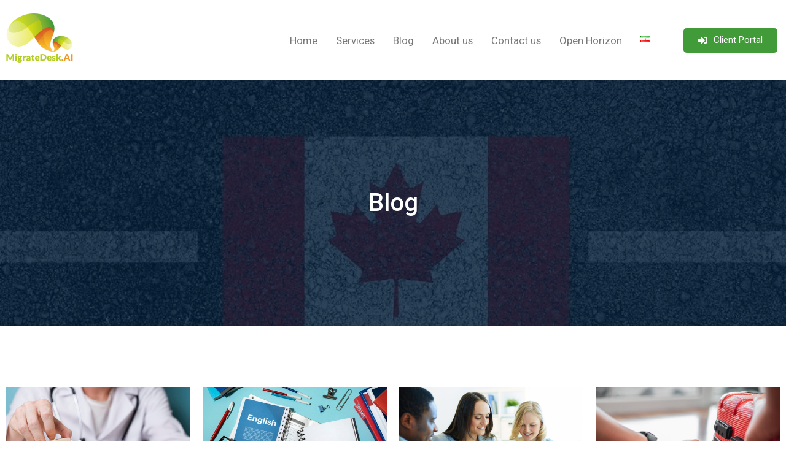

--- FILE ---
content_type: text/css
request_url: https://migratedesk.com/wp-content/uploads/useanyfont/uaf.css?ver=1691684884
body_size: 59
content:
				@font-face {
					font-family: 'iransans';
					src: url('/wp-content/uploads/useanyfont/2136iransans.woff2') format('woff2'),
						url('/wp-content/uploads/useanyfont/2136iransans.woff') format('woff');
					  font-display: auto;
				}

				.iransans{font-family: 'iransans' !important;}

		

--- FILE ---
content_type: text/css
request_url: https://migratedesk.com/wp-content/uploads/elementor/css/post-5.css?ver=1646200976
body_size: 266
content:
.elementor-kit-5{--e-global-color-primary:#B4CD23;--e-global-color-secondary:#54595F;--e-global-color-text:#7A7A7A;--e-global-color-accent:#ED9724;--e-global-color-e8f9c74:#FFFFFF;--e-global-color-4d65a32:#429B39;--e-global-color-42756bc:#001C38;--e-global-color-72fa713:#D96324;--e-global-typography-primary-font-family:"Roboto";--e-global-typography-primary-font-weight:600;--e-global-typography-secondary-font-family:"Roboto Slab";--e-global-typography-secondary-font-weight:400;--e-global-typography-text-font-family:"Roboto";--e-global-typography-text-font-weight:400;--e-global-typography-accent-font-family:"Roboto";--e-global-typography-accent-font-weight:500;}.elementor-section.elementor-section-boxed > .elementor-container{max-width:1140px;}.elementor-widget:not(:last-child){margin-bottom:20px;}{}h1.entry-title{display:var(--page-title-display);}.site-header{padding-right:0px;padding-left:0px;}@media(max-width:1024px){.elementor-section.elementor-section-boxed > .elementor-container{max-width:1024px;}}@media(max-width:767px){.elementor-section.elementor-section-boxed > .elementor-container{max-width:767px;}}

--- FILE ---
content_type: text/css
request_url: https://migratedesk.com/wp-content/uploads/elementor/css/post-462.css?ver=1711752372
body_size: 787
content:
.elementor-462 .elementor-element.elementor-element-626d0ff5 > .elementor-container > .elementor-column > .elementor-widget-wrap{align-content:center;align-items:center;}.elementor-462 .elementor-element.elementor-element-626d0ff5{box-shadow:0px 1px 3px 0px rgba(0,0,0,0.1);padding:12px 0px 12px 0px;}.elementor-462 .elementor-element.elementor-element-22baaa4e .hfe-site-logo-container, .elementor-462 .elementor-element.elementor-element-22baaa4e .hfe-caption-width figcaption{text-align:left;}.elementor-462 .elementor-element.elementor-element-22baaa4e .hfe-site-logo-container .hfe-site-logo-img{border-style:none;}.elementor-462 .elementor-element.elementor-element-22baaa4e .widget-image-caption{margin-top:0px;margin-bottom:0px;}.elementor-462 .elementor-element.elementor-element-74172dc7 .hfe-nav-menu__toggle{margin:0 auto;}.elementor-462 .elementor-element.elementor-element-74172dc7 .menu-item a.hfe-menu-item{padding-left:15px;padding-right:15px;}.elementor-462 .elementor-element.elementor-element-74172dc7 .menu-item a.hfe-sub-menu-item{padding-left:calc( 15px + 20px );padding-right:15px;}.elementor-462 .elementor-element.elementor-element-74172dc7 .hfe-nav-menu__layout-vertical .menu-item ul ul a.hfe-sub-menu-item{padding-left:calc( 15px + 40px );padding-right:15px;}.elementor-462 .elementor-element.elementor-element-74172dc7 .hfe-nav-menu__layout-vertical .menu-item ul ul ul a.hfe-sub-menu-item{padding-left:calc( 15px + 60px );padding-right:15px;}.elementor-462 .elementor-element.elementor-element-74172dc7 .hfe-nav-menu__layout-vertical .menu-item ul ul ul ul a.hfe-sub-menu-item{padding-left:calc( 15px + 80px );padding-right:15px;}.elementor-462 .elementor-element.elementor-element-74172dc7 .menu-item a.hfe-menu-item, .elementor-462 .elementor-element.elementor-element-74172dc7 .menu-item a.hfe-sub-menu-item{padding-top:15px;padding-bottom:15px;}.elementor-462 .elementor-element.elementor-element-74172dc7 a.hfe-menu-item, .elementor-462 .elementor-element.elementor-element-74172dc7 a.hfe-sub-menu-item{font-size:1.05em;}.elementor-462 .elementor-element.elementor-element-74172dc7 .menu-item a.hfe-menu-item, .elementor-462 .elementor-element.elementor-element-74172dc7 .sub-menu a.hfe-sub-menu-item{color:var( --e-global-color-text );}.elementor-462 .elementor-element.elementor-element-74172dc7 .menu-item a.hfe-menu-item:hover,
								.elementor-462 .elementor-element.elementor-element-74172dc7 .sub-menu a.hfe-sub-menu-item:hover,
								.elementor-462 .elementor-element.elementor-element-74172dc7 .menu-item.current-menu-item a.hfe-menu-item,
								.elementor-462 .elementor-element.elementor-element-74172dc7 .menu-item a.hfe-menu-item.highlighted,
								.elementor-462 .elementor-element.elementor-element-74172dc7 .menu-item a.hfe-menu-item:focus{color:var( --e-global-color-accent );}.elementor-462 .elementor-element.elementor-element-74172dc7 .menu-item.current-menu-item a.hfe-menu-item,
								.elementor-462 .elementor-element.elementor-element-74172dc7 .menu-item.current-menu-ancestor a.hfe-menu-item{color:var( --e-global-color-4d65a32 );}.elementor-462 .elementor-element.elementor-element-74172dc7 .sub-menu,
								.elementor-462 .elementor-element.elementor-element-74172dc7 nav.hfe-dropdown,
								.elementor-462 .elementor-element.elementor-element-74172dc7 nav.hfe-dropdown-expandible,
								.elementor-462 .elementor-element.elementor-element-74172dc7 nav.hfe-dropdown .menu-item a.hfe-menu-item,
								.elementor-462 .elementor-element.elementor-element-74172dc7 nav.hfe-dropdown .menu-item a.hfe-sub-menu-item{background-color:#fff;}.elementor-462 .elementor-element.elementor-element-74172dc7 ul.sub-menu{width:220px;}.elementor-462 .elementor-element.elementor-element-74172dc7 .sub-menu a.hfe-sub-menu-item,
						 .elementor-462 .elementor-element.elementor-element-74172dc7 nav.hfe-dropdown li a.hfe-menu-item,
						 .elementor-462 .elementor-element.elementor-element-74172dc7 nav.hfe-dropdown li a.hfe-sub-menu-item,
						 .elementor-462 .elementor-element.elementor-element-74172dc7 nav.hfe-dropdown-expandible li a.hfe-menu-item,
						 .elementor-462 .elementor-element.elementor-element-74172dc7 nav.hfe-dropdown-expandible li a.hfe-sub-menu-item{padding-top:15px;padding-bottom:15px;}.elementor-462 .elementor-element.elementor-element-74172dc7 .sub-menu li.menu-item:not(:last-child), 
						.elementor-462 .elementor-element.elementor-element-74172dc7 nav.hfe-dropdown li.menu-item:not(:last-child),
						.elementor-462 .elementor-element.elementor-element-74172dc7 nav.hfe-dropdown-expandible li.menu-item:not(:last-child){border-bottom-style:solid;border-bottom-color:#c4c4c4;border-bottom-width:1px;}.elementor-bc-flex-widget .elementor-462 .elementor-element.elementor-element-2b6773ca.elementor-column .elementor-widget-wrap{align-items:center;}.elementor-462 .elementor-element.elementor-element-2b6773ca.elementor-column.elementor-element[data-element_type="column"] > .elementor-widget-wrap.elementor-element-populated{align-content:center;align-items:center;}.elementor-462 .elementor-element.elementor-element-2b6773ca > .elementor-element-populated{margin:0px 0px 0px 0px;--e-column-margin-right:0px;--e-column-margin-left:0px;}.elementor-462 .elementor-element.elementor-element-469e4d2d{margin-top:0px;margin-bottom:0px;}.elementor-462 .elementor-element.elementor-element-4dc18008 .elementor-button .elementor-align-icon-right{margin-left:10px;}.elementor-462 .elementor-element.elementor-element-4dc18008 .elementor-button .elementor-align-icon-left{margin-right:10px;}.elementor-462 .elementor-element.elementor-element-4dc18008 .elementor-button{background-color:var( --e-global-color-4d65a32 );border-radius:5px 5px 5px 5px;}.elementor-462 .elementor-element.elementor-element-4dc18008 .elementor-button:hover, .elementor-462 .elementor-element.elementor-element-4dc18008 .elementor-button:focus{background-color:var( --e-global-color-72fa713 );}.elementor-462 .elementor-element.elementor-element-4dc18008 > .elementor-widget-container{border-radius:0px 0px 0px 0px;}@media(max-width:767px){.elementor-462 .elementor-element.elementor-element-1d7903b2{width:33%;}.elementor-462 .elementor-element.elementor-element-6141dd6f{width:33%;}.elementor-462 .elementor-element.elementor-element-2b6773ca{width:33%;}}@media(min-width:768px){.elementor-462 .elementor-element.elementor-element-1d7903b2{width:20%;}.elementor-462 .elementor-element.elementor-element-6141dd6f{width:64.664%;}.elementor-462 .elementor-element.elementor-element-2b6773ca{width:15%;}}@media(max-width:1024px) and (min-width:768px){.elementor-462 .elementor-element.elementor-element-1d7903b2{width:33%;}.elementor-462 .elementor-element.elementor-element-6141dd6f{width:33%;}.elementor-462 .elementor-element.elementor-element-2b6773ca{width:33%;}}

--- FILE ---
content_type: text/css
request_url: https://migratedesk.com/wp-content/uploads/elementor/css/post-446.css?ver=1711752372
body_size: 1409
content:
.elementor-446 .elementor-element.elementor-element-7f552daa > .elementor-container{max-width:1200px;}.elementor-446 .elementor-element.elementor-element-7f552daa:not(.elementor-motion-effects-element-type-background), .elementor-446 .elementor-element.elementor-element-7f552daa > .elementor-motion-effects-container > .elementor-motion-effects-layer{background-color:#0b2035;}.elementor-446 .elementor-element.elementor-element-7f552daa{transition:background 0.3s, border 0.3s, border-radius 0.3s, box-shadow 0.3s;padding:78px 0px 78px 0px;}.elementor-446 .elementor-element.elementor-element-7f552daa > .elementor-background-overlay{transition:background 0.3s, border-radius 0.3s, opacity 0.3s;}.elementor-446 .elementor-element.elementor-element-59e05f72 > .elementor-element-populated{padding:1em 1em 1em 1em;}.elementor-446 .elementor-element.elementor-element-377d2d3c .elementor-heading-title{color:#ffffff;font-family:"Roboto", Sans-serif;font-size:1.3em;font-weight:bold;text-transform:uppercase;letter-spacing:1.4px;}.elementor-446 .elementor-element.elementor-element-377d2d3c > .elementor-widget-container{padding:0px 0px 0px 15px;border-style:solid;border-width:0px 0px 0px 3px;border-color:#ff7f50;}.elementor-446 .elementor-element.elementor-element-7a34d074{color:#ffffff;font-family:"Roboto", Sans-serif;font-size:0.87em;line-height:1.6em;}.elementor-446 .elementor-element.elementor-element-2b7a19b3 > .elementor-element-populated{margin:0px 0px 0px 0px;--e-column-margin-right:0px;--e-column-margin-left:0px;padding:1em 1em 1em 1em;}.elementor-446 .elementor-element.elementor-element-4fe797ec .elementor-heading-title{color:#ffffff;font-family:"Roboto", Sans-serif;font-size:1.3em;font-weight:bold;text-transform:uppercase;letter-spacing:1.4px;}.elementor-446 .elementor-element.elementor-element-4fe797ec > .elementor-widget-container{padding:0px 0px 0px 15px;border-style:solid;border-width:0px 0px 0px 3px;border-color:#ff7f50;}.elementor-446 .elementor-element.elementor-element-1b1dac81 .menu-item a.hfe-menu-item{padding-left:15px;padding-right:15px;}.elementor-446 .elementor-element.elementor-element-1b1dac81 .menu-item a.hfe-sub-menu-item{padding-left:calc( 15px + 20px );padding-right:15px;}.elementor-446 .elementor-element.elementor-element-1b1dac81 .hfe-nav-menu__layout-vertical .menu-item ul ul a.hfe-sub-menu-item{padding-left:calc( 15px + 40px );padding-right:15px;}.elementor-446 .elementor-element.elementor-element-1b1dac81 .hfe-nav-menu__layout-vertical .menu-item ul ul ul a.hfe-sub-menu-item{padding-left:calc( 15px + 60px );padding-right:15px;}.elementor-446 .elementor-element.elementor-element-1b1dac81 .hfe-nav-menu__layout-vertical .menu-item ul ul ul ul a.hfe-sub-menu-item{padding-left:calc( 15px + 80px );padding-right:15px;}.elementor-446 .elementor-element.elementor-element-1b1dac81 .menu-item a.hfe-menu-item, .elementor-446 .elementor-element.elementor-element-1b1dac81 .menu-item a.hfe-sub-menu-item{padding-top:10px;padding-bottom:10px;}.elementor-446 .elementor-element.elementor-element-1b1dac81 .menu-item a.hfe-menu-item, .elementor-446 .elementor-element.elementor-element-1b1dac81 .sub-menu a.hfe-sub-menu-item{color:var( --e-global-color-e8f9c74 );}.elementor-446 .elementor-element.elementor-element-1b1dac81 .sub-menu,
								.elementor-446 .elementor-element.elementor-element-1b1dac81 nav.hfe-dropdown,
								.elementor-446 .elementor-element.elementor-element-1b1dac81 nav.hfe-dropdown-expandible,
								.elementor-446 .elementor-element.elementor-element-1b1dac81 nav.hfe-dropdown .menu-item a.hfe-menu-item,
								.elementor-446 .elementor-element.elementor-element-1b1dac81 nav.hfe-dropdown .menu-item a.hfe-sub-menu-item{background-color:#fff;}.elementor-446 .elementor-element.elementor-element-1b1dac81 .sub-menu a.hfe-sub-menu-item,
						 .elementor-446 .elementor-element.elementor-element-1b1dac81 nav.hfe-dropdown li a.hfe-menu-item,
						 .elementor-446 .elementor-element.elementor-element-1b1dac81 nav.hfe-dropdown li a.hfe-sub-menu-item,
						 .elementor-446 .elementor-element.elementor-element-1b1dac81 nav.hfe-dropdown-expandible li a.hfe-menu-item,
						 .elementor-446 .elementor-element.elementor-element-1b1dac81 nav.hfe-dropdown-expandible li a.hfe-sub-menu-item{padding-top:15px;padding-bottom:15px;}.elementor-446 .elementor-element.elementor-element-1b1dac81 .sub-menu li.menu-item:not(:last-child), 
						.elementor-446 .elementor-element.elementor-element-1b1dac81 nav.hfe-dropdown li.menu-item:not(:last-child),
						.elementor-446 .elementor-element.elementor-element-1b1dac81 nav.hfe-dropdown-expandible li.menu-item:not(:last-child){border-bottom-style:solid;border-bottom-color:#c4c4c4;border-bottom-width:1px;}.elementor-446 .elementor-element.elementor-element-557226c .elementor-icon-list-icon i{color:var( --e-global-color-e8f9c74 );}.elementor-446 .elementor-element.elementor-element-557226c .elementor-icon-list-icon svg{fill:var( --e-global-color-e8f9c74 );}.elementor-446 .elementor-element.elementor-element-557226c{--e-icon-list-icon-size:14px;}.elementor-446 .elementor-element.elementor-element-557226c .elementor-icon-list-text{color:var( --e-global-color-e8f9c74 );padding-left:0px;}.elementor-446 .elementor-element.elementor-element-557226c .elementor-icon-list-item:hover .elementor-icon-list-text{color:var( --e-global-color-e8f9c74 );}.elementor-446 .elementor-element.elementor-element-557226c > .elementor-widget-container{padding:0px 0px 0px 20px;}.elementor-446 .elementor-element.elementor-element-7654313b > .elementor-element-populated{padding:1em 1em 1em 1em;}.elementor-446 .elementor-element.elementor-element-4d01fdb6 .elementor-heading-title{color:#ffffff;font-family:"Roboto", Sans-serif;font-size:1.3em;font-weight:bold;text-transform:uppercase;letter-spacing:1.4px;}.elementor-446 .elementor-element.elementor-element-4d01fdb6 > .elementor-widget-container{padding:0px 0px 0px 15px;border-style:solid;border-width:0px 0px 0px 3px;border-color:#ff7f50;}.elementor-446 .elementor-element.elementor-element-4d49203d{--grid-template-columns:repeat(0, auto);--icon-size:22px;--grid-column-gap:25px;--grid-row-gap:0px;}.elementor-446 .elementor-element.elementor-element-4d49203d .elementor-widget-container{text-align:left;}.elementor-446 .elementor-element.elementor-element-4d49203d .elementor-social-icon{background-color:rgba(33,33,33,0);--icon-padding:0em;}.elementor-446 .elementor-element.elementor-element-4d49203d .elementor-social-icon i{color:#ffffff;}.elementor-446 .elementor-element.elementor-element-4d49203d .elementor-social-icon svg{fill:#ffffff;}.elementor-446 .elementor-element.elementor-element-4d49203d .elementor-social-icon:hover{background-color:rgba(255,255,255,0);}.elementor-446 .elementor-element.elementor-element-4d49203d .elementor-social-icon:hover i{color:#ff7f50;}.elementor-446 .elementor-element.elementor-element-4d49203d .elementor-social-icon:hover svg{fill:#ff7f50;}.elementor-446 .elementor-element.elementor-element-3b1ee12e > .elementor-element-populated{padding:1em 1em 1em 1em;}.elementor-446 .elementor-element.elementor-element-5f676a76 .elementor-heading-title{color:#ffffff;font-family:"Roboto", Sans-serif;font-size:1.3em;font-weight:bold;text-transform:uppercase;letter-spacing:1.4px;}.elementor-446 .elementor-element.elementor-element-5f676a76 > .elementor-widget-container{padding:0px 0px 0px 15px;border-style:solid;border-width:0px 0px 0px 3px;border-color:#ff7f50;}.elementor-446 .elementor-element.elementor-element-417ef64f .eael-contact-form-7 .wpcf7-not-valid-tip{display:block !important;}.elementor-446 .elementor-element.elementor-element-417ef64f .eael-contact-form-7 .wpcf7-validation-errors{display:block !important;}.elementor-446 .elementor-element.elementor-element-417ef64f .eael-contact-form-7 .wpcf7-form p:not(:last-of-type) .wpcf7-form-control-wrap{margin-bottom:0px;}.elementor-446 .elementor-element.elementor-element-417ef64f .eael-contact-form-7 .wpcf7-form-control.wpcf7-text, .elementor-446 .elementor-element.elementor-element-417ef64f .eael-contact-form-7 .wpcf7-form-control.wpcf7-quiz, .elementor-446 .elementor-element.elementor-element-417ef64f .eael-contact-form-7 .wpcf7-form-control.wpcf7-date, .elementor-446 .elementor-element.elementor-element-417ef64f .eael-contact-form-7 .wpcf7-form-control.wpcf7-textarea{border-radius:10px 10px 10px 10px;}.elementor-446 .elementor-element.elementor-element-417ef64f .eael-contact-form-7 .wpcf7-form label, .elementor-446 .elementor-element.elementor-element-417ef64f .eael-contact-form-7 .wpcf7-form .wpcf7-quiz-label{display:inherit;}.elementor-446 .elementor-element.elementor-element-417ef64f .eael-contact-form-7 .wpcf7-form input[type="submit"]{background-color:var( --e-global-color-4d65a32 );color:var( --e-global-color-e8f9c74 );border-radius:15px 15px 15px 15px;}.elementor-446 .elementor-element.elementor-element-417ef64f .eael-contact-form-7 .wpcf7-form input[type="submit"]:hover{background-color:var( --e-global-color-72fa713 );}.elementor-446 .elementor-element.elementor-element-417ef64f > .elementor-widget-container{padding:0px 20px 0px 20px;}.elementor-446 .elementor-element.elementor-element-bd0d22d:not(.elementor-motion-effects-element-type-background), .elementor-446 .elementor-element.elementor-element-bd0d22d > .elementor-motion-effects-container > .elementor-motion-effects-layer{background-color:var( --e-global-color-72fa713 );}.elementor-446 .elementor-element.elementor-element-bd0d22d{transition:background 0.3s, border 0.3s, border-radius 0.3s, box-shadow 0.3s;padding:10px 0px 10px 0px;}.elementor-446 .elementor-element.elementor-element-bd0d22d > .elementor-background-overlay{transition:background 0.3s, border-radius 0.3s, opacity 0.3s;}.elementor-bc-flex-widget .elementor-446 .elementor-element.elementor-element-631d65be.elementor-column .elementor-widget-wrap{align-items:center;}.elementor-446 .elementor-element.elementor-element-631d65be.elementor-column.elementor-element[data-element_type="column"] > .elementor-widget-wrap.elementor-element-populated{align-content:center;align-items:center;}.elementor-446 .elementor-element.elementor-element-26e20c38{color:#ffffff;font-family:"Poppins", Sans-serif;font-size:0.75em;}.elementor-446 .elementor-element.elementor-element-181e8264 .elementor-button{font-family:"Nunito", Sans-serif;font-size:1.1em;font-weight:400;line-height:1.3em;fill:var( --e-global-color-e8f9c74 );color:var( --e-global-color-e8f9c74 );background-color:rgba(255,171,0,0);border-style:solid;border-width:2px 2px 2px 2px;border-color:var( --e-global-color-e8f9c74 );border-radius:0px 0px 0px 0px;padding:5px 8px 5px 8px;}.elementor-446 .elementor-element.elementor-element-181e8264 .elementor-button:hover, .elementor-446 .elementor-element.elementor-element-181e8264 .elementor-button:focus{color:var( --e-global-color-72fa713 );background-color:var( --e-global-color-e8f9c74 );border-color:var( --e-global-color-e8f9c74 );}.elementor-446 .elementor-element.elementor-element-181e8264 .elementor-button:hover svg, .elementor-446 .elementor-element.elementor-element-181e8264 .elementor-button:focus svg{fill:var( --e-global-color-72fa713 );}@media(min-width:768px){.elementor-446 .elementor-element.elementor-element-2b7a19b3{width:17.75%;}.elementor-446 .elementor-element.elementor-element-7654313b{width:20.5%;}.elementor-446 .elementor-element.elementor-element-3b1ee12e{width:36.75%;}}@media(max-width:1024px){.elementor-446 .elementor-element.elementor-element-377d2d3c .elementor-heading-title{font-size:1.5em;}.elementor-446 .elementor-element.elementor-element-4fe797ec .elementor-heading-title{font-size:1.5em;}.elementor-446 .elementor-element.elementor-element-4d01fdb6 .elementor-heading-title{font-size:1.5em;}.elementor-446 .elementor-element.elementor-element-5f676a76 .elementor-heading-title{font-size:1.5em;}}@media(max-width:767px){.elementor-446 .elementor-element.elementor-element-377d2d3c .elementor-heading-title{font-size:1.5em;}.elementor-446 .elementor-element.elementor-element-4fe797ec .elementor-heading-title{font-size:1.5em;}.elementor-446 .elementor-element.elementor-element-4d01fdb6 .elementor-heading-title{font-size:1.5em;}.elementor-446 .elementor-element.elementor-element-5f676a76 .elementor-heading-title{font-size:1.5em;}.elementor-446 .elementor-element.elementor-element-26e20c38{text-align:center;}}@media(max-width:1024px) and (min-width:768px){.elementor-446 .elementor-element.elementor-element-59e05f72{width:50%;}.elementor-446 .elementor-element.elementor-element-2b7a19b3{width:50%;}.elementor-446 .elementor-element.elementor-element-7654313b{width:50%;}.elementor-446 .elementor-element.elementor-element-3b1ee12e{width:50%;}}

--- FILE ---
content_type: text/css
request_url: https://migratedesk.com/wp-content/uploads/elementor/css/post-534.css?ver=1707891769
body_size: 427
content:
.elementor-534 .elementor-element.elementor-element-2944692 > .elementor-container{min-height:400px;}.elementor-534 .elementor-element.elementor-element-2944692:not(.elementor-motion-effects-element-type-background), .elementor-534 .elementor-element.elementor-element-2944692 > .elementor-motion-effects-container > .elementor-motion-effects-layer{background-image:url("https://migratedesk.com/wp-content/uploads/2021/12/journey-to-canada-min.jpg");background-size:cover;}.elementor-534 .elementor-element.elementor-element-2944692 > .elementor-background-overlay{background-color:var( --e-global-color-42756bc );opacity:0.8;transition:background 0.3s, border-radius 0.3s, opacity 0.3s;}.elementor-534 .elementor-element.elementor-element-2944692{transition:background 0.3s, border 0.3s, border-radius 0.3s, box-shadow 0.3s;}.elementor-534 .elementor-element.elementor-element-f63eefe{text-align:center;}.elementor-534 .elementor-element.elementor-element-f63eefe .elementor-heading-title{color:var( --e-global-color-e8f9c74 );}.elementor-534 .elementor-element.elementor-element-f63eefe > .elementor-widget-container{padding:150px 0px 150px 0px;}.elementor-534 .elementor-element.elementor-element-322cfeb{margin-top:90px;margin-bottom:0px;}.elementor-534 .elementor-element.elementor-element-d156db8 .premium-blog-post-outer-container{width:25%;margin-bottom:20px;padding-right:calc( 20px/2 );padding-left:calc( 20px/2 );}.elementor-534 .elementor-element.elementor-element-d156db8 .premium-blog-thumbnail-container img{object-fit:cover;}.elementor-534 .elementor-element.elementor-element-d156db8 .premium-blog-wrap{margin-left:calc( -20px/2 );margin-right:calc( -20px/2 );}.elementor-534 .elementor-element.elementor-element-d156db8 .premium-blog-content-wrapper{text-align:left;}.elementor-534 .elementor-element.elementor-element-d156db8 .premium-blog-pagination-container{text-align:right;}.elementor-534 .elementor-element.elementor-element-d156db8 .premium-blog-post-container{background-color:#f5f5f5;}@media(max-width:1024px){.elementor-534 .elementor-element.elementor-element-d156db8 .premium-blog-post-outer-container{width:50%;}}@media(max-width:767px){.elementor-534 .elementor-element.elementor-element-d156db8 .premium-blog-post-outer-container{width:100%;}}